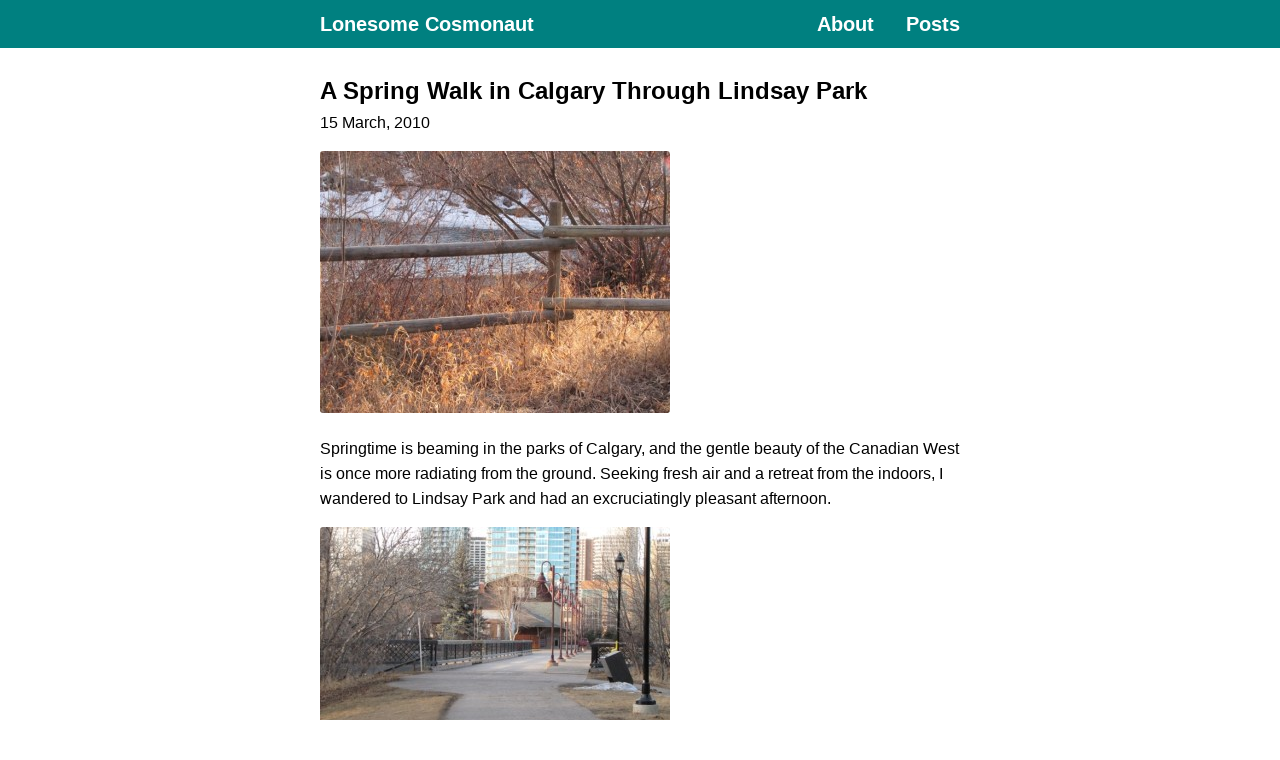

--- FILE ---
content_type: text/html
request_url: https://lonesomecosmonaut.com/2010/a-spring-walk-in-calgary-lindsay-park/
body_size: 1167
content:
<!doctype html><html lang=en-us><head><meta charset=utf-8><meta name=viewport content="width=device-width,initial-scale=1"><meta name=description content="Springtime is beaming in the parks of Calgary, and the gentle beauty of the Canadian West is once more radiating from the ground. Seeking fresh air and a retreat from the indoors, I wandered to Lindsay Park and had an excruciatingly pleasant afternoon.
Lindsay Park is just off of Rouleauville Square, next to the Talisman Centre. It has several pathways winding through it, and some bridges with really great views. There&rsquo;s also a picnic area that has a nice woodsy feel."><meta property="og:title" content="A Spring Walk in Calgary Through Lindsay Park"><meta property="og:description" content="Springtime is beaming in the parks of Calgary, and the gentle beauty of the Canadian West is once more radiating from the ground. Seeking fresh air and a retreat from the indoors, I wandered to Lindsay Park and had an excruciatingly pleasant afternoon.
Lindsay Park is just off of Rouleauville Square, next to the Talisman Centre. It has several pathways winding through it, and some bridges with really great views. There&rsquo;s also a picnic area that has a nice woodsy feel."><meta property="og:type" content="article"><meta property="og:url" content="https://lonesomecosmonaut.com/2010/a-spring-walk-in-calgary-lindsay-park/"><meta property="article:published_time" content="2010-03-15T00:00:00+00:00"><meta property="article:modified_time" content="2010-03-15T00:00:00+00:00"><meta name=twitter:card content="summary"><meta name=twitter:title content="A Spring Walk in Calgary Through Lindsay Park"><meta name=twitter:description content="Springtime is beaming in the parks of Calgary, and the gentle beauty of the Canadian West is once more radiating from the ground. Seeking fresh air and a retreat from the indoors, I wandered to Lindsay Park and had an excruciatingly pleasant afternoon.
Lindsay Park is just off of Rouleauville Square, next to the Talisman Centre. It has several pathways winding through it, and some bridges with really great views. There&rsquo;s also a picnic area that has a nice woodsy feel."><meta name=generator content="Hugo 0.67.0"><title>A Spring Walk in Calgary Through Lindsay Park | Lonesome Cosmonaut</title><link rel=canonical href=https://lonesomecosmonaut.com/2010/a-spring-walk-in-calgary-lindsay-park/><link rel=stylesheet href=https://lonesomecosmonaut.com/css/base.min.9a2a26423365481c83563e6df3f6390b25156f3c9e71b28dba2ce974b00686a4.css integrity="sha256-miomQjNlSByDVj5t8/Y5CyUVbzyecbKNuizpdLAGhqQ=" crossorigin=anonymous></head><body><nav class=u-background><div class=u-wrapper><ul class=Banner><li class="Banner-item Banner-item--title"><a class="Banner-link u-clickable" href=https://lonesomecosmonaut.com/>Lonesome Cosmonaut</a></li><li class=Banner-item><a class="Banner-link u-clickable" href=https://lonesomecosmonaut.com/about/>About</a></li><li class=Banner-item><a class="Banner-link u-clickable" href=https://lonesomecosmonaut.com/posts/>Posts</a></li></ul></div></nav><main><div class=u-wrapper><div class=u-padding><article><header class=Heading><h2 class=Heading-title><a class="Heading-link u-clickable" href=https://lonesomecosmonaut.com/2010/a-spring-walk-in-calgary-lindsay-park/ rel=bookmark>A Spring Walk in Calgary Through Lindsay Park</a></h2><time datetime=2010-03-15T00:00:00Z>15 March, 2010</time></header><p><img src=/images/2010/03/00082-shrink-350x262.jpg alt=image0></p><p>Springtime is beaming in the parks of Calgary, and the gentle beauty of
the Canadian West is once more radiating from the ground. Seeking fresh
air and a retreat from the indoors, I wandered to Lindsay Park and had
an excruciatingly pleasant afternoon.</p><p><img src=/images/2010/03/00094-shrunk-350x262.jpg alt=image1></p><p>Lindsay Park is just off of Rouleauville Square, next to the Talisman
Centre. It has several pathways winding through it, and some bridges
with really great views. There&rsquo;s also a picnic area that has a nice
woodsy feel.</p><p>The highlight of the park, though, is definitely the jungle gym. There
is no better spot to have a deep conversation than hanging from the
inside of the rope-climbing thingamajig.</p><p><img src=/images/2010/03/00078-shrink-350x262.jpg alt=image2></p><p>The street address is 2225 Macleod Tr. S.E., but you&rsquo;re better off
checking Google Maps for this one (which seems to still be calling the
Talisman Centre the Lindsay Park Aquatic Centre).</p><footer><ul class=Tags><li class="Tags-item u-background"><a class="Tags-link u-clickable" href=https://lonesomecosmonaut.com/tags/calgary/ rel=tag>Calgary</a></li></ul></footer></article></div></div></main><footer class=Footer><div class=u-wrapper><div class=u-padding>© 2007-2020 Lonesome Cosmonaut</div></div></footer></body></html>

--- FILE ---
content_type: text/css
request_url: https://lonesomecosmonaut.com/css/base.min.9a2a26423365481c83563e6df3f6390b25156f3c9e71b28dba2ce974b00686a4.css
body_size: 126
content:
body{font-family:-apple-system,BlinkMacSystemFont,segoe ui,Roboto,Oxygen-Sans,Ubuntu,Cantarell,helvetica neue,sans-serif;line-height:1.6;display:flex;flex-direction:column;min-height:100vh;margin:0;padding:0}main{flex-grow:1}img{max-width:100%;border-radius:.2rem}pre{overflow-x:auto;border:.1rem solid #d3d3d3;padding:1rem}code{font-family:SFMono-Regular,Consolas,liberation mono,Menlo,Courier,monospace}.Banner{list-style:none;display:flex;flex-flow:row-reverse wrap-reverse;justify-content:space-between;margin:0;padding:0}.Banner-item:nth-child(1){order:2}.Banner-item:nth-child(2){order:1}.Banner-item--title{flex-grow:1}.Banner-link{font-size:1.25rem;color:#fff;padding:.5rem 1rem}.Heading{display:flex;flex-wrap:wrap;justify-content:space-between;align-items:baseline}.Heading-title{margin:1.5rem .5rem 0 0}.Heading-link{color:inherit}.Tags{list-style:none;display:flex;flex-wrap:wrap;justify-content:center;margin:1.5rem 0;padding:0}.Tags-item{border-radius:.2rem;margin:.2rem;padding:0 .3rem}.Tags-link{color:#fff}.Divider{display:flex;justify-content:center}.Divider::after{content:"\2015"}.Pagination{font-size:1.25rem;color:inherit}.Pagination--right{float:right}.Footer{text-align:center;margin:1rem 0}.u-wrapper{max-width:42rem;margin:auto}.u-padding{padding:0 1rem}.u-background{background:teal}.u-clickable{font-weight:700;text-decoration:none;display:inline-block}